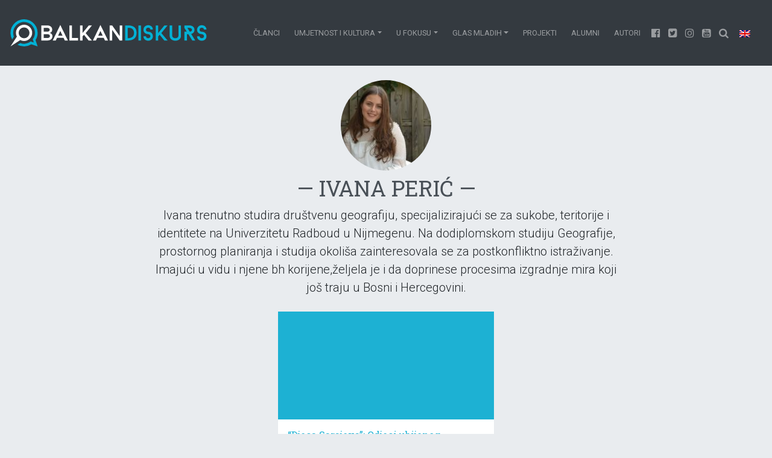

--- FILE ---
content_type: text/html; charset=UTF-8
request_url: https://balkandiskurs.com/profile/ivana-peric-2/
body_size: 20275
content:
<!doctype html>
<html lang="bs-BA">
<head><meta charset="utf-8"><script>if(navigator.userAgent.match(/MSIE|Internet Explorer/i)||navigator.userAgent.match(/Trident\/7\..*?rv:11/i)){var href=document.location.href;if(!href.match(/[?&]nowprocket/)){if(href.indexOf("?")==-1){if(href.indexOf("#")==-1){document.location.href=href+"?nowprocket=1"}else{document.location.href=href.replace("#","?nowprocket=1#")}}else{if(href.indexOf("#")==-1){document.location.href=href+"&nowprocket=1"}else{document.location.href=href.replace("#","&nowprocket=1#")}}}}</script><script>class RocketLazyLoadScripts{constructor(){this.v="1.2.4",this.triggerEvents=["keydown","mousedown","mousemove","touchmove","touchstart","touchend","wheel"],this.userEventHandler=this._triggerListener.bind(this),this.touchStartHandler=this._onTouchStart.bind(this),this.touchMoveHandler=this._onTouchMove.bind(this),this.touchEndHandler=this._onTouchEnd.bind(this),this.clickHandler=this._onClick.bind(this),this.interceptedClicks=[],window.addEventListener("pageshow",t=>{this.persisted=t.persisted}),window.addEventListener("DOMContentLoaded",()=>{this._preconnect3rdParties()}),this.delayedScripts={normal:[],async:[],defer:[]},this.trash=[],this.allJQueries=[]}_addUserInteractionListener(t){if(document.hidden){t._triggerListener();return}this.triggerEvents.forEach(e=>window.addEventListener(e,t.userEventHandler,{passive:!0})),window.addEventListener("touchstart",t.touchStartHandler,{passive:!0}),window.addEventListener("mousedown",t.touchStartHandler),document.addEventListener("visibilitychange",t.userEventHandler)}_removeUserInteractionListener(){this.triggerEvents.forEach(t=>window.removeEventListener(t,this.userEventHandler,{passive:!0})),document.removeEventListener("visibilitychange",this.userEventHandler)}_onTouchStart(t){"HTML"!==t.target.tagName&&(window.addEventListener("touchend",this.touchEndHandler),window.addEventListener("mouseup",this.touchEndHandler),window.addEventListener("touchmove",this.touchMoveHandler,{passive:!0}),window.addEventListener("mousemove",this.touchMoveHandler),t.target.addEventListener("click",this.clickHandler),this._renameDOMAttribute(t.target,"onclick","rocket-onclick"),this._pendingClickStarted())}_onTouchMove(t){window.removeEventListener("touchend",this.touchEndHandler),window.removeEventListener("mouseup",this.touchEndHandler),window.removeEventListener("touchmove",this.touchMoveHandler,{passive:!0}),window.removeEventListener("mousemove",this.touchMoveHandler),t.target.removeEventListener("click",this.clickHandler),this._renameDOMAttribute(t.target,"rocket-onclick","onclick"),this._pendingClickFinished()}_onTouchEnd(){window.removeEventListener("touchend",this.touchEndHandler),window.removeEventListener("mouseup",this.touchEndHandler),window.removeEventListener("touchmove",this.touchMoveHandler,{passive:!0}),window.removeEventListener("mousemove",this.touchMoveHandler)}_onClick(t){t.target.removeEventListener("click",this.clickHandler),this._renameDOMAttribute(t.target,"rocket-onclick","onclick"),this.interceptedClicks.push(t),t.preventDefault(),t.stopPropagation(),t.stopImmediatePropagation(),this._pendingClickFinished()}_replayClicks(){window.removeEventListener("touchstart",this.touchStartHandler,{passive:!0}),window.removeEventListener("mousedown",this.touchStartHandler),this.interceptedClicks.forEach(t=>{t.target.dispatchEvent(new MouseEvent("click",{view:t.view,bubbles:!0,cancelable:!0}))})}_waitForPendingClicks(){return new Promise(t=>{this._isClickPending?this._pendingClickFinished=t:t()})}_pendingClickStarted(){this._isClickPending=!0}_pendingClickFinished(){this._isClickPending=!1}_renameDOMAttribute(t,e,r){t.hasAttribute&&t.hasAttribute(e)&&(event.target.setAttribute(r,event.target.getAttribute(e)),event.target.removeAttribute(e))}_triggerListener(){this._removeUserInteractionListener(this),"loading"===document.readyState?document.addEventListener("DOMContentLoaded",this._loadEverythingNow.bind(this)):this._loadEverythingNow()}_preconnect3rdParties(){let t=[];document.querySelectorAll("script[type=rocketlazyloadscript][data-rocket-src]").forEach(e=>{let r=e.getAttribute("data-rocket-src");if(r&&0!==r.indexOf("data:")){0===r.indexOf("//")&&(r=location.protocol+r);try{let i=new URL(r).origin;i!==location.origin&&t.push({src:i,crossOrigin:e.crossOrigin||"module"===e.getAttribute("data-rocket-type")})}catch(n){}}}),t=[...new Map(t.map(t=>[JSON.stringify(t),t])).values()],this._batchInjectResourceHints(t,"preconnect")}async _loadEverythingNow(){this.lastBreath=Date.now(),this._delayEventListeners(),this._delayJQueryReady(this),this._handleDocumentWrite(),this._registerAllDelayedScripts(),this._preloadAllScripts(),await this._loadScriptsFromList(this.delayedScripts.normal),await this._loadScriptsFromList(this.delayedScripts.defer),await this._loadScriptsFromList(this.delayedScripts.async);try{await this._triggerDOMContentLoaded(),await this._pendingWebpackRequests(this),await this._triggerWindowLoad()}catch(t){console.error(t)}window.dispatchEvent(new Event("rocket-allScriptsLoaded")),this._waitForPendingClicks().then(()=>{this._replayClicks()}),this._emptyTrash()}_registerAllDelayedScripts(){document.querySelectorAll("script[type=rocketlazyloadscript]").forEach(t=>{t.hasAttribute("data-rocket-src")?t.hasAttribute("async")&&!1!==t.async?this.delayedScripts.async.push(t):t.hasAttribute("defer")&&!1!==t.defer||"module"===t.getAttribute("data-rocket-type")?this.delayedScripts.defer.push(t):this.delayedScripts.normal.push(t):this.delayedScripts.normal.push(t)})}async _transformScript(t){if(await this._littleBreath(),!0===t.noModule&&"noModule"in HTMLScriptElement.prototype){t.setAttribute("data-rocket-status","skipped");return}return new Promise(navigator.userAgent.indexOf("Firefox/")>0||""===navigator.vendor?e=>{let r=document.createElement("script");[...t.attributes].forEach(t=>{let e=t.nodeName;"type"!==e&&("data-rocket-type"===e&&(e="type"),"data-rocket-src"===e&&(e="src"),r.setAttribute(e,t.nodeValue))}),t.text&&(r.text=t.text),r.hasAttribute("src")?(r.addEventListener("load",e),r.addEventListener("error",e)):(r.text=t.text,e());try{t.parentNode.replaceChild(r,t)}catch(i){e()}}:e=>{function r(){t.setAttribute("data-rocket-status","failed"),e()}try{let i=t.getAttribute("data-rocket-type"),n=t.getAttribute("data-rocket-src");i?(t.type=i,t.removeAttribute("data-rocket-type")):t.removeAttribute("type"),t.addEventListener("load",function r(){t.setAttribute("data-rocket-status","executed"),e()}),t.addEventListener("error",r),n?(t.removeAttribute("data-rocket-src"),t.src=n):t.src="data:text/javascript;base64,"+window.btoa(unescape(encodeURIComponent(t.text)))}catch(s){r()}})}async _loadScriptsFromList(t){let e=t.shift();return e&&e.isConnected?(await this._transformScript(e),this._loadScriptsFromList(t)):Promise.resolve()}_preloadAllScripts(){this._batchInjectResourceHints([...this.delayedScripts.normal,...this.delayedScripts.defer,...this.delayedScripts.async],"preload")}_batchInjectResourceHints(t,e){var r=document.createDocumentFragment();t.forEach(t=>{let i=t.getAttribute&&t.getAttribute("data-rocket-src")||t.src;if(i){let n=document.createElement("link");n.href=i,n.rel=e,"preconnect"!==e&&(n.as="script"),t.getAttribute&&"module"===t.getAttribute("data-rocket-type")&&(n.crossOrigin=!0),t.crossOrigin&&(n.crossOrigin=t.crossOrigin),t.integrity&&(n.integrity=t.integrity),r.appendChild(n),this.trash.push(n)}}),document.head.appendChild(r)}_delayEventListeners(){let t={};function e(e,r){!function e(r){!t[r]&&(t[r]={originalFunctions:{add:r.addEventListener,remove:r.removeEventListener},eventsToRewrite:[]},r.addEventListener=function(){arguments[0]=i(arguments[0]),t[r].originalFunctions.add.apply(r,arguments)},r.removeEventListener=function(){arguments[0]=i(arguments[0]),t[r].originalFunctions.remove.apply(r,arguments)});function i(e){return t[r].eventsToRewrite.indexOf(e)>=0?"rocket-"+e:e}}(e),t[e].eventsToRewrite.push(r)}function r(t,e){let r=t[e];Object.defineProperty(t,e,{get:()=>r||function(){},set(i){t["rocket"+e]=r=i}})}e(document,"DOMContentLoaded"),e(window,"DOMContentLoaded"),e(window,"load"),e(window,"pageshow"),e(document,"readystatechange"),r(document,"onreadystatechange"),r(window,"onload"),r(window,"onpageshow")}_delayJQueryReady(t){let e;function r(t){return t.split(" ").map(t=>"load"===t||0===t.indexOf("load.")?"rocket-jquery-load":t).join(" ")}function i(i){if(i&&i.fn&&!t.allJQueries.includes(i)){i.fn.ready=i.fn.init.prototype.ready=function(e){return t.domReadyFired?e.bind(document)(i):document.addEventListener("rocket-DOMContentLoaded",()=>e.bind(document)(i)),i([])};let n=i.fn.on;i.fn.on=i.fn.init.prototype.on=function(){return this[0]===window&&("string"==typeof arguments[0]||arguments[0]instanceof String?arguments[0]=r(arguments[0]):"object"==typeof arguments[0]&&Object.keys(arguments[0]).forEach(t=>{let e=arguments[0][t];delete arguments[0][t],arguments[0][r(t)]=e})),n.apply(this,arguments),this},t.allJQueries.push(i)}e=i}i(window.jQuery),Object.defineProperty(window,"jQuery",{get:()=>e,set(t){i(t)}})}async _pendingWebpackRequests(t){let e=document.querySelector("script[data-webpack]");async function r(){return new Promise(t=>{e.addEventListener("load",t),e.addEventListener("error",t)})}e&&(await r(),await t._requestAnimFrame(),await t._pendingWebpackRequests(t))}async _triggerDOMContentLoaded(){this.domReadyFired=!0,await this._littleBreath(),document.dispatchEvent(new Event("rocket-DOMContentLoaded")),await this._littleBreath(),window.dispatchEvent(new Event("rocket-DOMContentLoaded")),await this._littleBreath(),document.dispatchEvent(new Event("rocket-readystatechange")),await this._littleBreath(),document.rocketonreadystatechange&&document.rocketonreadystatechange()}async _triggerWindowLoad(){await this._littleBreath(),window.dispatchEvent(new Event("rocket-load")),await this._littleBreath(),window.rocketonload&&window.rocketonload(),await this._littleBreath(),this.allJQueries.forEach(t=>t(window).trigger("rocket-jquery-load")),await this._littleBreath();let t=new Event("rocket-pageshow");t.persisted=this.persisted,window.dispatchEvent(t),await this._littleBreath(),window.rocketonpageshow&&window.rocketonpageshow({persisted:this.persisted})}_handleDocumentWrite(){let t=new Map;document.write=document.writeln=function(e){let r=document.currentScript;r||console.error("WPRocket unable to document.write this: "+e);let i=document.createRange(),n=r.parentElement,s=t.get(r);void 0===s&&(s=r.nextSibling,t.set(r,s));let a=document.createDocumentFragment();i.setStart(a,0),a.appendChild(i.createContextualFragment(e)),n.insertBefore(a,s)}}async _littleBreath(){Date.now()-this.lastBreath>45&&(await this._requestAnimFrame(),this.lastBreath=Date.now())}async _requestAnimFrame(){return document.hidden?new Promise(t=>setTimeout(t)):new Promise(t=>requestAnimationFrame(t))}_emptyTrash(){this.trash.forEach(t=>t.remove())}static run(){let t=new RocketLazyLoadScripts;t._addUserInteractionListener(t)}}RocketLazyLoadScripts.run();</script>
    
    <meta http-equiv="x-ua-compatible" content="ie=edge">
    <meta name="viewport" content="width=device-width, initial-scale=1, shrink-to-fit=no">
    
    
    <title>Profile: Ivana Perić | Balkan Diskurs</title><link rel="preload" as="style" href="https://fonts.googleapis.com/css?family=Roboto%20Slab%3A400%2C100%2C300%2C700%7CRoboto%3A400%2C100%2C300%2C700&#038;display=swap" /><link rel="stylesheet" href="https://fonts.googleapis.com/css?family=Roboto%20Slab%3A400%2C100%2C300%2C700%7CRoboto%3A400%2C100%2C300%2C700&#038;display=swap" media="print" onload="this.media='all'" /><noscript><link rel="stylesheet" href="https://fonts.googleapis.com/css?family=Roboto%20Slab%3A400%2C100%2C300%2C700%7CRoboto%3A400%2C100%2C300%2C700&#038;display=swap" /></noscript><style id="rocket-critical-css">:root{--wp-admin-theme-color:#007cba;--wp-admin-theme-color-darker-10:#006ba1;--wp-admin-theme-color-darker-20:#005a87}*,:after,:before{-webkit-box-sizing:border-box;box-sizing:border-box}html{-ms-overflow-style:scrollbar;-ms-text-size-adjust:100%;-webkit-text-size-adjust:100%;font-family:sans-serif;line-height:1.15}@-ms-viewport{width:device-width}header,main,nav{display:block}body{background-color:#e9ecef;color:#212529;font-family:Roboto,Helvetica Neue,Arial,sans-serif;font-size:1rem;font-weight:400;line-height:1.5;margin:0;text-align:left}h1,h6{margin-bottom:.5rem;margin-top:0}p{margin-bottom:1rem;margin-top:0}ul{margin-bottom:1rem}ul{margin-top:0}small{font-size:80%}a{-webkit-text-decoration-skip:objects;background-color:transparent;color:#1db1d3;text-decoration:none}img{border-style:none;vertical-align:middle}a,button,input{-ms-touch-action:manipulation;touch-action:manipulation}button,input{font-family:inherit;font-size:inherit;line-height:inherit;margin:0}button,input{overflow:visible}button{text-transform:none}[type=submit],button,html [type=button]{-webkit-appearance:button}[type=button]::-moz-focus-inner,[type=submit]::-moz-focus-inner,button::-moz-focus-inner{border-style:none;padding:0}::-webkit-file-upload-button{-webkit-appearance:button;font:inherit}h1,h6{color:#495057;font-family:Roboto Slab,Georgia,Serif;font-weight:400;line-height:1.2;margin-bottom:.5rem}h1{font-size:2.25rem}h6{font-size:1rem}.lead{font-size:1.25rem;font-weight:300}small{font-size:80%;font-weight:400}.container{margin-left:auto;margin-right:auto;padding-left:10px;padding-right:10px;width:100%}@media (min-width:576px){.container{max-width:540px}}@media (min-width:768px){.container{max-width:720px}}@media (min-width:992px){.container{max-width:960px}}@media (min-width:1200px){.container{max-width:1140px}}.row{display:-webkit-box;display:-ms-flexbox;display:flex;-ms-flex-wrap:wrap;flex-wrap:wrap;margin-left:-10px;margin-right:-10px}.col-md-4{min-height:1px;padding-left:10px;padding-right:10px;position:relative;width:100%}@media (min-width:768px){.col-md-4{-webkit-box-flex:0;-ms-flex:0 0 33.33333%;flex:0 0 33.33333%;max-width:33.33333%}}.form-control{background-clip:padding-box;background-color:#fff;background-image:none;border:1px solid rgba(0,0,0,.15);border-radius:.25rem;color:#495057;display:block;font-size:1rem;line-height:1.25;padding:.5rem .75rem;width:100%}.form-control::-ms-expand{background-color:transparent;border:0}.form-control::-webkit-input-placeholder{color:#868e96;opacity:1}.form-control:-ms-input-placeholder{color:#868e96;opacity:1}.btn{border:1px solid transparent;border-radius:.25rem;display:inline-block;font-size:1rem;font-weight:400;line-height:1.25;padding:.5rem .75rem;text-align:center;vertical-align:middle;white-space:nowrap}.btn-secondary{background-color:#ced4da;border-color:#ced4da;color:#111}.collapse{display:none}.dropdown{position:relative}.dropdown-toggle:after{border-left:.3em solid transparent;border-right:.3em solid transparent;border-top:.3em solid;content:"";display:inline-block;height:0;margin-left:.255em;vertical-align:.255em;width:0}.dropdown-menu{background-clip:padding-box;background-color:#fff;border:1px solid rgba(0,0,0,.15);border-radius:.25rem;color:#212529;display:none;float:left;font-size:1rem;left:0;list-style:none;margin:.125rem 0 0;min-width:10rem;padding:.5rem 0;position:absolute;text-align:left;top:100%;z-index:1000}.dropdown-item{background:none;border:0;clear:both;color:#212529;display:block;font-weight:400;padding:.25rem 1.5rem;text-align:inherit;white-space:nowrap;width:100%}.input-group{display:-webkit-box;display:-ms-flexbox;display:flex;position:relative;width:100%}.input-group .form-control{-webkit-box-flex:1;-ms-flex:1 1 auto;flex:1 1 auto;margin-bottom:0;position:relative;width:1%;z-index:2}.input-group-btn,.input-group .form-control{-webkit-box-align:center;-ms-flex-align:center;align-items:center;display:-webkit-box;display:-ms-flexbox;display:flex}.input-group-btn{vertical-align:middle;white-space:nowrap}.input-group .form-control:not(:last-child){border-bottom-right-radius:0;border-top-right-radius:0}.input-group-btn:not(:first-child)>.btn{border-bottom-left-radius:0;border-top-left-radius:0}.input-group-btn{font-size:0;position:relative;white-space:nowrap}.input-group-btn>.btn{background-clip:padding-box;border:1px solid rgba(0,0,0,.15);position:relative}.input-group-btn:not(:first-child)>.btn{margin-left:-1px;z-index:2}.nav-link{display:block;padding:.5rem 1rem}@media (min-width:992px){.navbar-expand-lg{-ms-flex-wrap:nowrap;flex-wrap:nowrap;-webkit-box-pack:start;-ms-flex-pack:start;justify-content:flex-start}.navbar-expand-lg,.navbar-expand-lg .navbar-nav{-webkit-box-orient:horizontal;-webkit-box-direction:normal;-ms-flex-direction:row;flex-direction:row}.navbar-expand-lg .navbar-nav .dropdown-menu{position:absolute}.navbar-expand-lg .navbar-nav .nav-link{padding-left:.5rem;padding-right:.5rem}.navbar-expand-lg .navbar-collapse{display:-webkit-box!important;display:-ms-flexbox!important;display:flex!important}.navbar-expand-lg .navbar-toggler{display:none}}.card{background-clip:border-box;background-color:#fff;border:1px solid #e9ecef;border-radius:.25rem;display:-webkit-box;display:-ms-flexbox;display:flex;-webkit-box-orient:vertical;-webkit-box-direction:normal;-ms-flex-direction:column;flex-direction:column;min-width:0;position:relative;word-wrap:break-word}.card-body{-webkit-box-flex:1;-ms-flex:1 1 auto;flex:1 1 auto;padding:1rem}.card-title{margin-bottom:.75rem}.bg-dark{background-color:#343a40!important}.rounded-circle{border-radius:50%}.d-none{display:none!important}.d-flex{display:-webkit-box!important;display:-ms-flexbox!important;display:flex!important}@media (min-width:576px){.d-sm-block{display:block!important}.d-sm-flex{display:-webkit-box!important;display:-ms-flexbox!important;display:flex!important}}@media (min-width:768px){.d-md-inline{display:inline!important}}.flex-row{-webkit-box-orient:horizontal!important;-ms-flex-direction:row!important;flex-direction:row!important}.flex-row{-webkit-box-direction:normal!important}.justify-content-center{-webkit-box-pack:center!important;-ms-flex-pack:center!important;justify-content:center!important}.justify-content-around{-ms-flex-pack:distribute!important;justify-content:space-around!important}.align-items-stretch{-webkit-box-align:stretch!important;-ms-flex-align:stretch!important;align-items:stretch!important}@media (min-width:576px){.justify-content-sm-end{-webkit-box-pack:end!important;-ms-flex-pack:end!important;justify-content:flex-end!important}}.w-100{width:100%!important}.mt-2{margin-top:.5rem!important}.mr-2{margin-right:.5rem!important}.mb-2{margin-bottom:.5rem!important}.mb-4{margin-bottom:1.5rem!important}.mx-auto{margin-right:auto!important}.ml-auto,.mx-auto{margin-left:auto!important}@media (min-width:992px){.mt-lg-0{margin-top:0!important}}.text-center{text-align:center!important}.text-uppercase{text-transform:uppercase!important}@font-face{font-family:FontAwesome;font-style:normal;font-weight:400;src:url(/app/themes/balkandiskurs/dist/vendor/fontawesome-webfont_674f50d2.eot);src:url(/app/themes/balkandiskurs/dist/vendor/fontawesome-webfont_674f50d2.eot?#iefix&v=4.7.0) format("embedded-opentype"),url(/app/themes/balkandiskurs/dist/vendor/fontawesome-webfont_af7ae505.woff2) format("woff2"),url(/app/themes/balkandiskurs/dist/vendor/fontawesome-webfont_fee66e71.woff) format("woff"),url(/app/themes/balkandiskurs/dist/vendor/fontawesome-webfont_b06871f2.ttf) format("truetype"),url(/app/themes/balkandiskurs/dist/vendor/fontawesome-webfont_912ec66d.svg#fontawesomeregular) format("svg")}.fa{-moz-osx-font-smoothing:grayscale;-webkit-font-smoothing:antialiased;display:inline-block;font:normal normal normal 14px/1 FontAwesome;font-size:inherit;text-rendering:auto}.fa-2x{font-size:2em}.fa-search:before{content:"\F002"}.fa-twitter-square:before{content:"\F081"}.fa-youtube-square:before{content:"\F166"}.fa-instagram:before{content:"\F16D"}.fa-facebook-official:before{content:"\F230"}.card .ratio,.card .ratio-2x1{background-color:#1db1d3}.card .ratio-2x1 .image,.card .ratio .image{-webkit-transform:scale(1);-o-transform:scale(1);transform:scale(1)}.ratio,.ratio-2x1{display:block;overflow:hidden;position:relative;width:100%}.image{background-position:50%;background-size:cover}.image{display:block;height:100%;position:absolute;width:100%}.ratio-2x1{padding-bottom:75%}@media (min-width:576px){.ratio-2x1{padding-bottom:50%}}.navbar{font-size:.8rem;padding:1rem;position:relative;text-align:center;text-transform:uppercase}.navbar{-webkit-box-align:center;-ms-flex-align:center;align-items:center;display:-webkit-box;display:-ms-flexbox;display:flex;-ms-flex-wrap:wrap;flex-wrap:wrap;-webkit-box-pack:justify;-ms-flex-pack:justify;justify-content:space-between}@media (min-width:576px){.navbar{padding:2rem 1rem}}.navbar-brand{display:inline-block;font-size:1.25rem;line-height:inherit;margin-right:1rem;padding-bottom:0;padding-top:0;white-space:nowrap}.navbar-nav{display:-webkit-box;display:-ms-flexbox;display:flex;-webkit-box-orient:vertical;-webkit-box-direction:normal;-ms-flex-direction:column;flex-direction:column;list-style:none;margin-bottom:0;padding-left:0}.navbar-nav .nav-link{padding-left:0;padding-right:0}.navbar-nav .dropdown-menu{float:none;position:static}.navbar-collapse{-webkit-box-align:center;-ms-flex-align:center;align-items:center;-ms-flex-preferred-size:100%;flex-basis:100%}.navbar-toggler{background:transparent;border:1px solid transparent;border-radius:.25rem;font-size:1.25rem;line-height:1;padding:.25rem .75rem}.navbar-toggler-icon{background:no-repeat 50%;background-size:100% 100%;content:"";display:inline-block;height:1.5em;vertical-align:middle;width:1.5em}@media (min-width:992px){.navbar-expand-lg{-ms-flex-wrap:nowrap;flex-wrap:nowrap;-webkit-box-pack:start;-ms-flex-pack:start;justify-content:flex-start}.navbar-expand-lg,.navbar-expand-lg .navbar-nav{-webkit-box-orient:horizontal;-webkit-box-direction:normal;-ms-flex-direction:row;flex-direction:row}.navbar-expand-lg .navbar-nav .dropdown-menu{position:absolute}.navbar-expand-lg .navbar-nav .nav-link{padding-left:.75rem;padding-right:.75rem}.navbar-expand-lg .navbar-collapse{display:-webkit-box!important;display:-ms-flexbox!important;display:flex!important}.navbar-expand-lg .navbar-toggler{display:none}}.navbar-dark .navbar-brand{color:#fff}.navbar-dark .navbar-nav .nav-link{color:hsla(0,0%,100%,.5)}.navbar-dark .navbar-toggler{border-color:hsla(0,0%,100%,.1);color:hsla(0,0%,100%,.5)}.navbar-dark .navbar-toggler-icon{background-image:url("data:image/svg+xml;charset=utf8,%3Csvg viewBox='0 0 30 30' xmlns='http://www.w3.org/2000/svg'%3E%3Cpath stroke='rgba(255,255,255,0.5)' stroke-width='2' stroke-linecap='round' stroke-miterlimit='10' d='M4 7h22M4 15h22M4 23h22'/%3E%3C/svg%3E")}.dropdown-menu{background-color:#495057;text-align:center}.dropdown-menu .dropdown-item{color:#868e96}.navbar-brand img{height:auto;padding:0;width:65vw}@media (min-width:576px){.navbar-brand img{height:2.8125rem;width:auto}.dropdown-menu{background-color:#fff;font-size:.8rem;line-height:2rem;text-align:left}}#myDiv{opacity:1}</style>
<link rel="alternate" hreflang="bs" href="/profile/ivana-peric-2/" />
<link rel="alternate" hreflang="en" href="/en/profile/ivana-peric/" />
<link rel="alternate" hreflang="x-default" href="/profile/ivana-peric-2/" />

<!-- The SEO Framework by Sybre Waaijer -->
<link rel="canonical" href="https:///profile/ivana-peric-2/" />
<meta name="description" content="Ivana trenutno studira dru&scaron;tvenu geografiju, specijalizirajući se za sukobe, teritorije i identitete na Univerzitetu Radboud u Nijmegenu." />
<meta property="og:type" content="website" />
<meta property="og:locale" content="bs_BA" />
<meta property="og:site_name" content="Balkan Diskurs" />
<meta property="og:title" content="Profile: Ivana Perić | Balkan Diskurs" />
<meta property="og:description" content="Ivana trenutno studira dru&scaron;tvenu geografiju, specijalizirajući se za sukobe, teritorije i identitete na Univerzitetu Radboud u Nijmegenu. Na dodiplomskom studiju Geografije&#8230;" />
<meta property="og:url" content="https:///profile/ivana-peric-2/" />
<meta property="og:image" content="https://balkandiskurs.com/app/uploads/2017/10/cropped-balkan_diskurs_logo_square-2.png" />
<meta property="og:image:width" content="512" />
<meta property="og:image:height" content="512" />
<meta name="twitter:card" content="summary_large_image" />
<meta name="twitter:title" content="Profile: Ivana Perić | Balkan Diskurs" />
<meta name="twitter:description" content="Ivana trenutno studira dru&scaron;tvenu geografiju, specijalizirajući se za sukobe, teritorije i identitete na Univerzitetu Radboud u Nijmegenu. Na dodiplomskom studiju Geografije&#8230;" />
<meta name="twitter:image" content="https://balkandiskurs.com/app/uploads/2017/10/cropped-balkan_diskurs_logo_square-2.png" />
<script type="application/ld+json">{"@context":"https://schema.org","@graph":[{"@type":"WebSite","@id":"https://balkandiskurs.com/#/schema/WebSite","url":"https://balkandiskurs.com/","name":"Balkan Diskurs","description":"Za nezavisne, odgovorne medije i medijsku pismenost na Zapadnom Balkanu","inLanguage":"bs-BA","potentialAction":{"@type":"SearchAction","target":{"@type":"EntryPoint","urlTemplate":"https://balkandiskurs.com/search/{search_term_string}/"},"query-input":"required name=search_term_string"},"publisher":{"@type":"Organization","@id":"https://balkandiskurs.com/#/schema/Organization","name":"Balkan Diskurs","url":"https://balkandiskurs.com/","logo":{"@type":"ImageObject","url":"https://balkandiskurs.com/app/uploads/2017/10/cropped-balkan_diskurs_logo_square-2.png","contentUrl":"https://balkandiskurs.com/app/uploads/2017/10/cropped-balkan_diskurs_logo_square-2.png","width":512,"height":512}}},{"@type":"CollectionPage","@id":"https:///profile/ivana-peric-2/","url":"https:///profile/ivana-peric-2/","name":"Profile: Ivana Perić | Balkan Diskurs","description":"Ivana trenutno studira dru&scaron;tvenu geografiju, specijalizirajući se za sukobe, teritorije i identitete na Univerzitetu Radboud u Nijmegenu.","inLanguage":"bs-BA","isPartOf":{"@id":"https://balkandiskurs.com/#/schema/WebSite"},"breadcrumb":{"@type":"BreadcrumbList","@id":"https://balkandiskurs.com/#/schema/BreadcrumbList","itemListElement":[{"@type":"ListItem","position":1,"item":"https://balkandiskurs.com/","name":"Balkan Diskurs"},{"@type":"ListItem","position":2,"name":"Profile: Ivana Perić"}]}}]}</script>
<!-- / The SEO Framework by Sybre Waaijer | 23.34ms meta | 12.26ms boot -->

<link rel='dns-prefetch' href='//stats.wp.com' />
<link rel='dns-prefetch' href='//v0.wordpress.com' />
<link href='https://fonts.gstatic.com' crossorigin rel='preconnect' />
		<!-- This site uses the Google Analytics by MonsterInsights plugin v8.21.0 - Using Analytics tracking - https://www.monsterinsights.com/ -->
							<script type="rocketlazyloadscript" data-rocket-src="//www.googletagmanager.com/gtag/js?id=G-BJEPRJPQM3"  data-cfasync="false" data-wpfc-render="false" data-rocket-type="text/javascript" async></script>
			<script type="rocketlazyloadscript" data-cfasync="false" data-wpfc-render="false" data-rocket-type="text/javascript">
				var mi_version = '8.21.0';
				var mi_track_user = true;
				var mi_no_track_reason = '';
				
								var disableStrs = [
										'ga-disable-G-BJEPRJPQM3',
									];

				/* Function to detect opted out users */
				function __gtagTrackerIsOptedOut() {
					for (var index = 0; index < disableStrs.length; index++) {
						if (document.cookie.indexOf(disableStrs[index] + '=true') > -1) {
							return true;
						}
					}

					return false;
				}

				/* Disable tracking if the opt-out cookie exists. */
				if (__gtagTrackerIsOptedOut()) {
					for (var index = 0; index < disableStrs.length; index++) {
						window[disableStrs[index]] = true;
					}
				}

				/* Opt-out function */
				function __gtagTrackerOptout() {
					for (var index = 0; index < disableStrs.length; index++) {
						document.cookie = disableStrs[index] + '=true; expires=Thu, 31 Dec 2099 23:59:59 UTC; path=/';
						window[disableStrs[index]] = true;
					}
				}

				if ('undefined' === typeof gaOptout) {
					function gaOptout() {
						__gtagTrackerOptout();
					}
				}
								window.dataLayer = window.dataLayer || [];

				window.MonsterInsightsDualTracker = {
					helpers: {},
					trackers: {},
				};
				if (mi_track_user) {
					function __gtagDataLayer() {
						dataLayer.push(arguments);
					}

					function __gtagTracker(type, name, parameters) {
						if (!parameters) {
							parameters = {};
						}

						if (parameters.send_to) {
							__gtagDataLayer.apply(null, arguments);
							return;
						}

						if (type === 'event') {
														parameters.send_to = monsterinsights_frontend.v4_id;
							var hookName = name;
							if (typeof parameters['event_category'] !== 'undefined') {
								hookName = parameters['event_category'] + ':' + name;
							}

							if (typeof MonsterInsightsDualTracker.trackers[hookName] !== 'undefined') {
								MonsterInsightsDualTracker.trackers[hookName](parameters);
							} else {
								__gtagDataLayer('event', name, parameters);
							}
							
						} else {
							__gtagDataLayer.apply(null, arguments);
						}
					}

					__gtagTracker('js', new Date());
					__gtagTracker('set', {
						'developer_id.dZGIzZG': true,
											});
										__gtagTracker('config', 'G-BJEPRJPQM3', {"forceSSL":"true"} );
															window.gtag = __gtagTracker;										(function () {
						/* https://developers.google.com/analytics/devguides/collection/analyticsjs/ */
						/* ga and __gaTracker compatibility shim. */
						var noopfn = function () {
							return null;
						};
						var newtracker = function () {
							return new Tracker();
						};
						var Tracker = function () {
							return null;
						};
						var p = Tracker.prototype;
						p.get = noopfn;
						p.set = noopfn;
						p.send = function () {
							var args = Array.prototype.slice.call(arguments);
							args.unshift('send');
							__gaTracker.apply(null, args);
						};
						var __gaTracker = function () {
							var len = arguments.length;
							if (len === 0) {
								return;
							}
							var f = arguments[len - 1];
							if (typeof f !== 'object' || f === null || typeof f.hitCallback !== 'function') {
								if ('send' === arguments[0]) {
									var hitConverted, hitObject = false, action;
									if ('event' === arguments[1]) {
										if ('undefined' !== typeof arguments[3]) {
											hitObject = {
												'eventAction': arguments[3],
												'eventCategory': arguments[2],
												'eventLabel': arguments[4],
												'value': arguments[5] ? arguments[5] : 1,
											}
										}
									}
									if ('pageview' === arguments[1]) {
										if ('undefined' !== typeof arguments[2]) {
											hitObject = {
												'eventAction': 'page_view',
												'page_path': arguments[2],
											}
										}
									}
									if (typeof arguments[2] === 'object') {
										hitObject = arguments[2];
									}
									if (typeof arguments[5] === 'object') {
										Object.assign(hitObject, arguments[5]);
									}
									if ('undefined' !== typeof arguments[1].hitType) {
										hitObject = arguments[1];
										if ('pageview' === hitObject.hitType) {
											hitObject.eventAction = 'page_view';
										}
									}
									if (hitObject) {
										action = 'timing' === arguments[1].hitType ? 'timing_complete' : hitObject.eventAction;
										hitConverted = mapArgs(hitObject);
										__gtagTracker('event', action, hitConverted);
									}
								}
								return;
							}

							function mapArgs(args) {
								var arg, hit = {};
								var gaMap = {
									'eventCategory': 'event_category',
									'eventAction': 'event_action',
									'eventLabel': 'event_label',
									'eventValue': 'event_value',
									'nonInteraction': 'non_interaction',
									'timingCategory': 'event_category',
									'timingVar': 'name',
									'timingValue': 'value',
									'timingLabel': 'event_label',
									'page': 'page_path',
									'location': 'page_location',
									'title': 'page_title',
									'referrer' : 'page_referrer',
								};
								for (arg in args) {
																		if (!(!args.hasOwnProperty(arg) || !gaMap.hasOwnProperty(arg))) {
										hit[gaMap[arg]] = args[arg];
									} else {
										hit[arg] = args[arg];
									}
								}
								return hit;
							}

							try {
								f.hitCallback();
							} catch (ex) {
							}
						};
						__gaTracker.create = newtracker;
						__gaTracker.getByName = newtracker;
						__gaTracker.getAll = function () {
							return [];
						};
						__gaTracker.remove = noopfn;
						__gaTracker.loaded = true;
						window['__gaTracker'] = __gaTracker;
					})();
									} else {
										console.log("");
					(function () {
						function __gtagTracker() {
							return null;
						}

						window['__gtagTracker'] = __gtagTracker;
						window['gtag'] = __gtagTracker;
					})();
									}
			</script>
				<!-- / Google Analytics by MonsterInsights -->
		<link rel="preload" href="/wp/wp-includes/css/dist/block-library/style.min.css?ver=6.4.1" data-rocket-async="style" as="style" onload="this.onload=null;this.rel='stylesheet'" onerror="this.removeAttribute('data-rocket-async')" >
<style id='wp-block-library-inline-css' type='text/css'>
.has-text-align-justify{text-align:justify;}
</style>
<link rel="preload" href="/wp/wp-includes/js/mediaelement/mediaelementplayer-legacy.min.css?ver=4.2.17" data-rocket-async="style" as="style" onload="this.onload=null;this.rel='stylesheet'" onerror="this.removeAttribute('data-rocket-async')" >
<link rel="preload" href="/wp/wp-includes/js/mediaelement/wp-mediaelement.min.css?ver=6.4.1" data-rocket-async="style" as="style" onload="this.onload=null;this.rel='stylesheet'" onerror="this.removeAttribute('data-rocket-async')" >
<style id='global-styles-inline-css' type='text/css'>
body{--wp--preset--color--black: #000000;--wp--preset--color--cyan-bluish-gray: #abb8c3;--wp--preset--color--white: #ffffff;--wp--preset--color--pale-pink: #f78da7;--wp--preset--color--vivid-red: #cf2e2e;--wp--preset--color--luminous-vivid-orange: #ff6900;--wp--preset--color--luminous-vivid-amber: #fcb900;--wp--preset--color--light-green-cyan: #7bdcb5;--wp--preset--color--vivid-green-cyan: #00d084;--wp--preset--color--pale-cyan-blue: #8ed1fc;--wp--preset--color--vivid-cyan-blue: #0693e3;--wp--preset--color--vivid-purple: #9b51e0;--wp--preset--gradient--vivid-cyan-blue-to-vivid-purple: linear-gradient(135deg,rgba(6,147,227,1) 0%,rgb(155,81,224) 100%);--wp--preset--gradient--light-green-cyan-to-vivid-green-cyan: linear-gradient(135deg,rgb(122,220,180) 0%,rgb(0,208,130) 100%);--wp--preset--gradient--luminous-vivid-amber-to-luminous-vivid-orange: linear-gradient(135deg,rgba(252,185,0,1) 0%,rgba(255,105,0,1) 100%);--wp--preset--gradient--luminous-vivid-orange-to-vivid-red: linear-gradient(135deg,rgba(255,105,0,1) 0%,rgb(207,46,46) 100%);--wp--preset--gradient--very-light-gray-to-cyan-bluish-gray: linear-gradient(135deg,rgb(238,238,238) 0%,rgb(169,184,195) 100%);--wp--preset--gradient--cool-to-warm-spectrum: linear-gradient(135deg,rgb(74,234,220) 0%,rgb(151,120,209) 20%,rgb(207,42,186) 40%,rgb(238,44,130) 60%,rgb(251,105,98) 80%,rgb(254,248,76) 100%);--wp--preset--gradient--blush-light-purple: linear-gradient(135deg,rgb(255,206,236) 0%,rgb(152,150,240) 100%);--wp--preset--gradient--blush-bordeaux: linear-gradient(135deg,rgb(254,205,165) 0%,rgb(254,45,45) 50%,rgb(107,0,62) 100%);--wp--preset--gradient--luminous-dusk: linear-gradient(135deg,rgb(255,203,112) 0%,rgb(199,81,192) 50%,rgb(65,88,208) 100%);--wp--preset--gradient--pale-ocean: linear-gradient(135deg,rgb(255,245,203) 0%,rgb(182,227,212) 50%,rgb(51,167,181) 100%);--wp--preset--gradient--electric-grass: linear-gradient(135deg,rgb(202,248,128) 0%,rgb(113,206,126) 100%);--wp--preset--gradient--midnight: linear-gradient(135deg,rgb(2,3,129) 0%,rgb(40,116,252) 100%);--wp--preset--font-size--small: 13px;--wp--preset--font-size--medium: 20px;--wp--preset--font-size--large: 36px;--wp--preset--font-size--x-large: 42px;--wp--preset--spacing--20: 0.44rem;--wp--preset--spacing--30: 0.67rem;--wp--preset--spacing--40: 1rem;--wp--preset--spacing--50: 1.5rem;--wp--preset--spacing--60: 2.25rem;--wp--preset--spacing--70: 3.38rem;--wp--preset--spacing--80: 5.06rem;--wp--preset--shadow--natural: 6px 6px 9px rgba(0, 0, 0, 0.2);--wp--preset--shadow--deep: 12px 12px 50px rgba(0, 0, 0, 0.4);--wp--preset--shadow--sharp: 6px 6px 0px rgba(0, 0, 0, 0.2);--wp--preset--shadow--outlined: 6px 6px 0px -3px rgba(255, 255, 255, 1), 6px 6px rgba(0, 0, 0, 1);--wp--preset--shadow--crisp: 6px 6px 0px rgba(0, 0, 0, 1);}body { margin: 0; }.wp-site-blocks > .alignleft { float: left; margin-right: 2em; }.wp-site-blocks > .alignright { float: right; margin-left: 2em; }.wp-site-blocks > .aligncenter { justify-content: center; margin-left: auto; margin-right: auto; }:where(.is-layout-flex){gap: 0.5em;}:where(.is-layout-grid){gap: 0.5em;}body .is-layout-flow > .alignleft{float: left;margin-inline-start: 0;margin-inline-end: 2em;}body .is-layout-flow > .alignright{float: right;margin-inline-start: 2em;margin-inline-end: 0;}body .is-layout-flow > .aligncenter{margin-left: auto !important;margin-right: auto !important;}body .is-layout-constrained > .alignleft{float: left;margin-inline-start: 0;margin-inline-end: 2em;}body .is-layout-constrained > .alignright{float: right;margin-inline-start: 2em;margin-inline-end: 0;}body .is-layout-constrained > .aligncenter{margin-left: auto !important;margin-right: auto !important;}body .is-layout-constrained > :where(:not(.alignleft):not(.alignright):not(.alignfull)){max-width: var(--wp--style--global--content-size);margin-left: auto !important;margin-right: auto !important;}body .is-layout-constrained > .alignwide{max-width: var(--wp--style--global--wide-size);}body .is-layout-flex{display: flex;}body .is-layout-flex{flex-wrap: wrap;align-items: center;}body .is-layout-flex > *{margin: 0;}body .is-layout-grid{display: grid;}body .is-layout-grid > *{margin: 0;}body{padding-top: 0px;padding-right: 0px;padding-bottom: 0px;padding-left: 0px;}a:where(:not(.wp-element-button)){text-decoration: underline;}.wp-element-button, .wp-block-button__link{background-color: #32373c;border-width: 0;color: #fff;font-family: inherit;font-size: inherit;line-height: inherit;padding: calc(0.667em + 2px) calc(1.333em + 2px);text-decoration: none;}.has-black-color{color: var(--wp--preset--color--black) !important;}.has-cyan-bluish-gray-color{color: var(--wp--preset--color--cyan-bluish-gray) !important;}.has-white-color{color: var(--wp--preset--color--white) !important;}.has-pale-pink-color{color: var(--wp--preset--color--pale-pink) !important;}.has-vivid-red-color{color: var(--wp--preset--color--vivid-red) !important;}.has-luminous-vivid-orange-color{color: var(--wp--preset--color--luminous-vivid-orange) !important;}.has-luminous-vivid-amber-color{color: var(--wp--preset--color--luminous-vivid-amber) !important;}.has-light-green-cyan-color{color: var(--wp--preset--color--light-green-cyan) !important;}.has-vivid-green-cyan-color{color: var(--wp--preset--color--vivid-green-cyan) !important;}.has-pale-cyan-blue-color{color: var(--wp--preset--color--pale-cyan-blue) !important;}.has-vivid-cyan-blue-color{color: var(--wp--preset--color--vivid-cyan-blue) !important;}.has-vivid-purple-color{color: var(--wp--preset--color--vivid-purple) !important;}.has-black-background-color{background-color: var(--wp--preset--color--black) !important;}.has-cyan-bluish-gray-background-color{background-color: var(--wp--preset--color--cyan-bluish-gray) !important;}.has-white-background-color{background-color: var(--wp--preset--color--white) !important;}.has-pale-pink-background-color{background-color: var(--wp--preset--color--pale-pink) !important;}.has-vivid-red-background-color{background-color: var(--wp--preset--color--vivid-red) !important;}.has-luminous-vivid-orange-background-color{background-color: var(--wp--preset--color--luminous-vivid-orange) !important;}.has-luminous-vivid-amber-background-color{background-color: var(--wp--preset--color--luminous-vivid-amber) !important;}.has-light-green-cyan-background-color{background-color: var(--wp--preset--color--light-green-cyan) !important;}.has-vivid-green-cyan-background-color{background-color: var(--wp--preset--color--vivid-green-cyan) !important;}.has-pale-cyan-blue-background-color{background-color: var(--wp--preset--color--pale-cyan-blue) !important;}.has-vivid-cyan-blue-background-color{background-color: var(--wp--preset--color--vivid-cyan-blue) !important;}.has-vivid-purple-background-color{background-color: var(--wp--preset--color--vivid-purple) !important;}.has-black-border-color{border-color: var(--wp--preset--color--black) !important;}.has-cyan-bluish-gray-border-color{border-color: var(--wp--preset--color--cyan-bluish-gray) !important;}.has-white-border-color{border-color: var(--wp--preset--color--white) !important;}.has-pale-pink-border-color{border-color: var(--wp--preset--color--pale-pink) !important;}.has-vivid-red-border-color{border-color: var(--wp--preset--color--vivid-red) !important;}.has-luminous-vivid-orange-border-color{border-color: var(--wp--preset--color--luminous-vivid-orange) !important;}.has-luminous-vivid-amber-border-color{border-color: var(--wp--preset--color--luminous-vivid-amber) !important;}.has-light-green-cyan-border-color{border-color: var(--wp--preset--color--light-green-cyan) !important;}.has-vivid-green-cyan-border-color{border-color: var(--wp--preset--color--vivid-green-cyan) !important;}.has-pale-cyan-blue-border-color{border-color: var(--wp--preset--color--pale-cyan-blue) !important;}.has-vivid-cyan-blue-border-color{border-color: var(--wp--preset--color--vivid-cyan-blue) !important;}.has-vivid-purple-border-color{border-color: var(--wp--preset--color--vivid-purple) !important;}.has-vivid-cyan-blue-to-vivid-purple-gradient-background{background: var(--wp--preset--gradient--vivid-cyan-blue-to-vivid-purple) !important;}.has-light-green-cyan-to-vivid-green-cyan-gradient-background{background: var(--wp--preset--gradient--light-green-cyan-to-vivid-green-cyan) !important;}.has-luminous-vivid-amber-to-luminous-vivid-orange-gradient-background{background: var(--wp--preset--gradient--luminous-vivid-amber-to-luminous-vivid-orange) !important;}.has-luminous-vivid-orange-to-vivid-red-gradient-background{background: var(--wp--preset--gradient--luminous-vivid-orange-to-vivid-red) !important;}.has-very-light-gray-to-cyan-bluish-gray-gradient-background{background: var(--wp--preset--gradient--very-light-gray-to-cyan-bluish-gray) !important;}.has-cool-to-warm-spectrum-gradient-background{background: var(--wp--preset--gradient--cool-to-warm-spectrum) !important;}.has-blush-light-purple-gradient-background{background: var(--wp--preset--gradient--blush-light-purple) !important;}.has-blush-bordeaux-gradient-background{background: var(--wp--preset--gradient--blush-bordeaux) !important;}.has-luminous-dusk-gradient-background{background: var(--wp--preset--gradient--luminous-dusk) !important;}.has-pale-ocean-gradient-background{background: var(--wp--preset--gradient--pale-ocean) !important;}.has-electric-grass-gradient-background{background: var(--wp--preset--gradient--electric-grass) !important;}.has-midnight-gradient-background{background: var(--wp--preset--gradient--midnight) !important;}.has-small-font-size{font-size: var(--wp--preset--font-size--small) !important;}.has-medium-font-size{font-size: var(--wp--preset--font-size--medium) !important;}.has-large-font-size{font-size: var(--wp--preset--font-size--large) !important;}.has-x-large-font-size{font-size: var(--wp--preset--font-size--x-large) !important;}
.wp-block-navigation a:where(:not(.wp-element-button)){color: inherit;}
:where(.wp-block-post-template.is-layout-flex){gap: 1.25em;}:where(.wp-block-post-template.is-layout-grid){gap: 1.25em;}
:where(.wp-block-columns.is-layout-flex){gap: 2em;}:where(.wp-block-columns.is-layout-grid){gap: 2em;}
.wp-block-pullquote{font-size: 1.5em;line-height: 1.6;}
</style>
<link data-minify="1" rel="preload" href="https://balkandiskurs.com/app/cache/min/1/app/plugins/contact-form-7/includes/css/styles.css?ver=1748084463" data-rocket-async="style" as="style" onload="this.onload=null;this.rel='stylesheet'" onerror="this.removeAttribute('data-rocket-async')" >
<link data-minify="1" rel="preload" href="https://balkandiskurs.com/app/cache/min/1/app/themes/balkandiskurs/dist/styles/main_59a34cc6.css?ver=1748084464" data-rocket-async="style" as="style" onload="this.onload=null;this.rel='stylesheet'" onerror="this.removeAttribute('data-rocket-async')" >
<link data-minify="1" rel="preload" href="https://balkandiskurs.com/app/cache/min/1/app/plugins/jetpack/css/jetpack.css?ver=1748084464" data-rocket-async="style" as="style" onload="this.onload=null;this.rel='stylesheet'" onerror="this.removeAttribute('data-rocket-async')" >
<script type="rocketlazyloadscript" data-rocket-type="text/javascript" data-rocket-src="/app/plugins/google-analytics-for-wordpress/assets/js/frontend-gtag.min.js?ver=8.21.0" id="monsterinsights-frontend-script-js" defer></script>
<script data-cfasync="false" data-wpfc-render="false" type="text/javascript" id='monsterinsights-frontend-script-js-extra'>/* <![CDATA[ */
var monsterinsights_frontend = {"js_events_tracking":"true","download_extensions":"doc,pdf,ppt,zip,xls,docx,pptx,xlsx","inbound_paths":"[]","home_url":"https:\/\/balkandiskurs.com","hash_tracking":"false","v4_id":"G-BJEPRJPQM3"};/* ]]> */
</script>
<script type="rocketlazyloadscript" data-rocket-type="text/javascript" data-rocket-src="/wp/wp-includes/js/jquery/jquery.min.js?ver=3.7.1" id="jquery-core-js" defer></script>
<script type="rocketlazyloadscript" data-rocket-type="text/javascript" data-rocket-src="/wp/wp-includes/js/jquery/jquery-migrate.min.js?ver=3.4.1" id="jquery-migrate-js" defer></script>
<meta name="generator" content="WPML ver:4.6.8 stt:6,1;" />
	<style>img#wpstats{display:none}</style>
		<link rel="icon" href="/app/uploads/2017/10/cropped-balkan_diskurs_logo_square-2-32x32.png" sizes="32x32" />
<link rel="icon" href="/app/uploads/2017/10/cropped-balkan_diskurs_logo_square-2-192x192.png" sizes="192x192" />
<link rel="apple-touch-icon" href="/app/uploads/2017/10/cropped-balkan_diskurs_logo_square-2-180x180.png" />
<meta name="msapplication-TileImage" content="/app/uploads/2017/10/cropped-balkan_diskurs_logo_square-2-270x270.png" />
<script type="rocketlazyloadscript">
/*! loadCSS rel=preload polyfill. [c]2017 Filament Group, Inc. MIT License */
(function(w){"use strict";if(!w.loadCSS){w.loadCSS=function(){}}
var rp=loadCSS.relpreload={};rp.support=(function(){var ret;try{ret=w.document.createElement("link").relList.supports("preload")}catch(e){ret=!1}
return function(){return ret}})();rp.bindMediaToggle=function(link){var finalMedia=link.media||"all";function enableStylesheet(){link.media=finalMedia}
if(link.addEventListener){link.addEventListener("load",enableStylesheet)}else if(link.attachEvent){link.attachEvent("onload",enableStylesheet)}
setTimeout(function(){link.rel="stylesheet";link.media="only x"});setTimeout(enableStylesheet,3000)};rp.poly=function(){if(rp.support()){return}
var links=w.document.getElementsByTagName("link");for(var i=0;i<links.length;i++){var link=links[i];if(link.rel==="preload"&&link.getAttribute("as")==="style"&&!link.getAttribute("data-loadcss")){link.setAttribute("data-loadcss",!0);rp.bindMediaToggle(link)}}};if(!rp.support()){rp.poly();var run=w.setInterval(rp.poly,500);if(w.addEventListener){w.addEventListener("load",function(){rp.poly();w.clearInterval(run)})}else if(w.attachEvent){w.attachEvent("onload",function(){rp.poly();w.clearInterval(run)})}}
if(typeof exports!=="undefined"){exports.loadCSS=loadCSS}
else{w.loadCSS=loadCSS}}(typeof global!=="undefined"?global:this))
</script></head>
<body class="archive tax-profile term-ivana-peric-2 term-3013 app-data index-data archive-data taxonomy-data taxonomy-profile-data taxonomy-profile-ivana-peric-2-data">
<div id="xloader"></div>
<div class="overflow" id="myDiv" class="animate-on-load">
    <style>
    li.menu-item.menu-item-type-post_type.menu-item-object-page.menu-item-4246.nav-item a,
    li.menu-item.menu-item-type-post_type.menu-item-object-page.menu-item-4247.nav-item a {
    background-color: #1db1d3;
    color: #fff;
    -webkit-border-radius: 3px;
    -moz-border-radius: 3px;
    border-radius: 3px;
}
    .grecaptcha-badge { visibility: hidden; }
</style>
<header class="banner mb-4">
    <nav class="navbar navbar-expand-lg navbar-dark bg-dark">
        <a class="navbar-brand" href="https://balkandiskurs.com/">
            <img width="1100" height="150" src="https://balkandiskurs.com/app/themes/balkandiskurs/dist/images/balkan_diskurs_logo_8903f91e.svg" alt="">
        </a>
        <button class="navbar-toggler" type="button" data-toggle="collapse" data-target="#navbarNav" aria-controls="navbarNav" aria-expanded="false" aria-label="Toggle navigation">
            <span class="navbar-toggler-icon"></span>
        </button>
        <div id="navbarNav" class="collapse navbar-collapse d-flex-sm justify-content-sm-end mr-2">
                            <ul id="menu-kategorije" class="navbar-nav ml-auto mt-2 mt-lg-0"><li id="menu-item-2661" class="menu-item menu-item-type-taxonomy menu-item-object-category menu-item-2661 nav-item"><a href="/category/clanci/" class="nav-link">Članci</a><li id="menu-item-7170" class="menu-item menu-item-type-taxonomy menu-item-object-category menu-item-has-children menu-item-7170 nav-item dropdown"><a href="/category/umjetnost/" class="nav-link dropdown-toggle" data-toggle="dropdown">Umjetnost i kultura</a>
<div class="dropdown-menu">
<a href="/category/umjetnost/umjetnost-fotografija/" class="dropdown-item">Fotografija</a><a href="/category/umjetnost/umjetnost-film/" class="dropdown-item">Film</a><a href="/category/umjetnost/umjetnost-muzika/" class="dropdown-item">Muzika</a><a href="/category/umjetnost/umjetnost-sportovi/" class="dropdown-item">Sportovi</a><a href="/category/umjetnost/umjetnost-drugo/" class="dropdown-item">Drugo</a></div>
<li id="menu-item-7165" class="menu-item menu-item-type-taxonomy menu-item-object-category menu-item-has-children menu-item-7165 nav-item dropdown"><a href="/category/u-fokusu/" class="nav-link dropdown-toggle" data-toggle="dropdown">U Fokusu</a>
<div class="dropdown-menu">
<a href="/category/u-fokusu/u-fokusu-graditelji-mira/" class="dropdown-item">Graditelji mira</a><a href="/category/u-fokusu/u-fokusu-obicni-heroji/" class="dropdown-item">Obični Heroji</a><a href="/category/u-fokusu/u-fokusu-dogadjaji/" class="dropdown-item">Događaji</a><a href="/category/u-fokusu/u-fokusu-istrazivanja/" class="dropdown-item">Istraživanja</a></div>
<li id="menu-item-2813" class="menu-item menu-item-type-taxonomy menu-item-object-category menu-item-has-children menu-item-2813 nav-item dropdown"><a href="/category/glas-mladih/" class="nav-link dropdown-toggle" data-toggle="dropdown">Glas mladih</a>
<div class="dropdown-menu">
<a href="/category/glas-mladih/glas-mladih-tekstovi/" class="dropdown-item">Tekstovi</a><a href="/category/glas-mladih/glas-mladih-takmicenje-srdan-aleksic/" class="dropdown-item">Takmičenje Srđan Aleksić</a><a href="/category/glas-mladih/glas-mladih-eseji/" class="dropdown-item">Eseji i mišljenja</a></div>
<li id="menu-item-5858" class="menu-item menu-item-type-post_type menu-item-object-page menu-item-5858 nav-item"><a href="https://balkandiskurs.com/projekti/" class="nav-link">Projekti</a><li id="menu-item-9180" class="menu-item menu-item-type-post_type menu-item-object-page menu-item-9180 nav-item"><a href="https://balkandiskurs.com/alumni/" class="nav-link">Alumni</a><li id="menu-item-8973" class="menu-item menu-item-type-post_type menu-item-object-page menu-item-8973 nav-item"><a href="https://balkandiskurs.com/autori/" class="nav-link">Autori</a></ul>
                        <ul class="navbar-nav header-social d-sm-flex flex-row justify-content-around">
                <li class="menu-item"><a class="nav-link" style="padding-left:.5em;padding-right:.5em" title="Facebook" href="https://www.facebook.com/Balkandiskurs"><i class="fa fa-lg fa-facebook-official" aria-hidden="true"></i></a></li>
                <li class="menu-item"><a class="nav-link" style="padding-left:.5em;padding-right:.5em" title="Twitter" href="https://twitter.com/balkandiskurs"><i class="fa fa-lg fa-twitter-square" aria-hidden="true"></i></a></li>
                <li class="menu-item"><a class="nav-link" style="padding-left:.5em;padding-right:.5em" title="Youtube" href="https://www.instagram.com/balkandiskurs/"><i class="fa fa-lg fa-instagram" aria-hidden="true"></i></a></li>
                <li class="menu-item"><a class="nav-link" style="padding-left:.5em;padding-right:.5em" title="Youtube" href="https://www.youtube.com/channel/UCtc6ad7To-pf1Lcee9jYmqg"><i class="fa fa-lg fa-youtube-square" aria-hidden="true"></i></a></li>
                <li class="menu-item"><a class="nav-link" style="padding-left:.5em;padding-right:.5em" title="Search" data-toggle="collapse" href="#search-collapse" aria-expanded="false" aria-controls="search-collapse"><i class="fa fa-lg fa-search" aria-hidden="true"></i></a></li>
                                <li class="menu-item custom-switcher"><a class="nav-link" href="/en/profile/ivana-peric/"><img src="https://balkandiskurs.com/app/plugins/sitepress-multilingual-cms/res/flags/en.png" height="12" alt="en" width="18" /></a></li>
            </ul>
        </div>
    </nav>
    <div class="collapse" id="search-collapse">
        <div class="card card-body">
            <form role="search" method="get" action="https://balkandiskurs.com/">
    <div class="input-group">
        <input id="search-box" type="text" class="form-control" placeholder="" aria-label="" value="" name="s" title="Pretraga:">
        <span class="input-group-btn"><button class="btn btn-secondary" type="submit">Pretraga</button></span>
    </div>
</form>
        </div>
    </div>
</header>
      <div class="wrap container" role="document">
      <div class="content">
        <main class="main">
          
  <div class="page-header mb-4 text-center">
        <img width="150" height="150"
      src="/app/uploads/2024/05/peric-internphotojpg-150x150.jpeg"
      title="Ivana Perić"
      alt="Ivana Perić"
      class="rounded-circle mx-auto mb-2"
      style="height: 150px; width:150px"
    >
        <h1 class="text-uppercase">
      <span class="d-none d-md-inline">— </span>Ivana Perić<span class="d-none d-md-inline"> —</span>
    </h1>
    <div class="lead" style="max-width: 768px; margin: 0 auto"><p>Ivana trenutno studira društvenu geografiju, specijalizirajući se za sukobe, teritorije i identitete na Univerzitetu Radboud u Nijmegenu. Na dodiplomskom studiju Geografije, prostornog planiranja i studija okoliša zainteresovala se za postkonfliktno istraživanje. Imajući u vidu i njene bh korijene,željela je i da doprinese procesima izgradnje mira koji još traju u Bosni i Hercegovini.</p>
</div>
  </div>
    <div class="row justify-content-center">
         <div class="col-md-4 mb-4 d-flex align-items-stretch">
      <div class="card w-100">
    <a href="https://balkandiskurs.com/2024/05/07/djeca-sarajeva-odjeci-ubijenog-djetinjstva/">
        <div class="ratio ratio-2x1">
            <div class="image lazy" data-src="/app/uploads/2024/05/cover-photo-960x643.jpg"></div>
        </div>
    </a>
    <div class="card-body">
        <h6 class="card-title">
            <a href="https://balkandiskurs.com/2024/05/07/djeca-sarajeva-odjeci-ubijenog-djetinjstva/">“Djeca Sarajeva”: Odjeci ubijenog djetinjstva</a>
        </h6>
            <small class="d-none d-sm-block">Teško je razumjeti ubistvo djeteta. Namjerno i nemilosrdno ciljanje djece tokom opsade Sarajeva tragično ilustrira kontrast između dječje nevinosti i brutalnosti rata. Da bi se obilježio početak okupacije Sarajeva, dokumentarni film “Djeca Sarajeva” premijerno je prikazan 4. aprila u Gradskoj vijećnici Sarajevo. </small>
    </div>
    <div class="card-footer clearfix">
        <time class="updated small float-left" datetime="2024-05-07T13:07:50+00:00"><i class="fa fa-calendar" aria-hidden="true"></i> 7. maja, 2024.</time>

<p class="byline author vcard small m-0 float-right">
        <i class="fa fa-user-circle-o" aria-hidden="true"></i>  <a href="/profile/ivana-peric-2/" rel="tag">Ivana Perić</a> | <a href="/profile/julien-laumann-2/" rel="tag">Julien Laumann</a> | <a href="/profile/lucia-duran-2/" rel="tag">Lucía Duran</a> | <a href="/profile/sydney-gdanski-2/" rel="tag">Sydney Gdański</a>
    </p>
    </div>
</div>
    </div>
      </div>
  <div class="row">
    <div class="col-md-12 text-center">
            
    </div>
  </div>
        </main>
              </div>
    </div>
      <footer class="content-info bg-dark mt-4">
    <div class="container">
        <div class="row">
            <div class="col-md-6 p-4">
                <h2 class="text-center mb-4">Izbor urednika</h2>
                <ul class="list-unstyled">
                                         <li class="mb-3 d-flex footer-post">
    <div class="w-25 pr-3">
        <a href="https://balkandiskurs.com/2026/01/26/volonterka-godine-ivana-sevarika-1-510-sati-provela-na-usluzi-drugima/">
            <div class="ratio-full-height lazy photo" data-src="/app/uploads/2026/01/cover-photo-1-1-e1769443668296-512x512.jpg"></div>
        </a>
    </div>
    <div class="w-75 pt-2 pr-2">
        <h5 class="mt-0"><a href="https://balkandiskurs.com/2026/01/26/volonterka-godine-ivana-sevarika-1-510-sati-provela-na-usluzi-drugima/">Volonterka godine &#8211; Ivana Ševarika 1.510 sati provela na usluzi drugima</a></h5>
    </div>
</li>
                                         <li class="mb-3 d-flex footer-post">
    <div class="w-25 pr-3">
        <a href="https://balkandiskurs.com/2026/01/22/zvuk-cekica-i-vizuelni-identitet-starog-grada-mostara/">
            <div class="ratio-full-height lazy photo" data-src="/app/uploads/2026/01/cover-photo-3-512x512.jpg"></div>
        </a>
    </div>
    <div class="w-75 pt-2 pr-2">
        <h5 class="mt-0"><a href="https://balkandiskurs.com/2026/01/22/zvuk-cekica-i-vizuelni-identitet-starog-grada-mostara/">Zvuk čekića i vizuelni identitet Starog grada Mostara</a></h5>
    </div>
</li>
                                         <li class="mb-3 d-flex footer-post">
    <div class="w-25 pr-3">
        <a href="https://balkandiskurs.com/2026/01/19/afterschool-program-mala-riznica-velikih-promjena/">
            <div class="ratio-full-height lazy photo" data-src="/app/uploads/2026/01/cover-photo-1-512x512.jpg"></div>
        </a>
    </div>
    <div class="w-75 pt-2 pr-2">
        <h5 class="mt-0"><a href="https://balkandiskurs.com/2026/01/19/afterschool-program-mala-riznica-velikih-promjena/">AfterSchool program &#8211; mala riznica velikih promjena</a></h5>
    </div>
</li>
                                    </ul>
            </div>
            <div class="col-md-6 p-4">
                <h2 class="text-center mb-4">Popularni članci</h2>
                <ul class="list-unstyled">
                                         <li class="mb-3 d-flex footer-post">
    <div class="w-25 pr-3">
        <a href="https://balkandiskurs.com/2021/01/27/danijela-i-miralem/">
            <div class="ratio-full-height lazy photo" data-src="/app/uploads/2021/01/intro-512x512.jpg"></div>
        </a>
    </div>
    <div class="w-75 pt-2 pr-2">
        <h5 class="mt-0"><a href="https://balkandiskurs.com/2021/01/27/danijela-i-miralem/">Ljubav je uvijek ispravna vrijednost za koju se treba boriti</a></h5>
    </div>
</li>
                                         <li class="mb-3 d-flex footer-post">
    <div class="w-25 pr-3">
        <a href="https://balkandiskurs.com/2021/01/11/olga-i-zijad/">
            <div class="ratio-full-height lazy photo" data-src="/app/uploads/2021/01/1-512x512.jpg"></div>
        </a>
    </div>
    <div class="w-75 pt-2 pr-2">
        <h5 class="mt-0"><a href="https://balkandiskurs.com/2021/01/11/olga-i-zijad/">Nije bitno ime, bitni su ljubav i poštovanje</a></h5>
    </div>
</li>
                                         <li class="mb-3 d-flex footer-post">
    <div class="w-25 pr-3">
        <a href="https://balkandiskurs.com/2021/11/25/rodno-zasnovano-nasilje-kao-drustveni-problem/">
            <div class="ratio-full-height lazy photo" data-src="/app/uploads/2021/11/tim-mossholder-ucurohsjfra-unsplash-512x512.jpg"></div>
        </a>
    </div>
    <div class="w-75 pt-2 pr-2">
        <h5 class="mt-0"><a href="https://balkandiskurs.com/2021/11/25/rodno-zasnovano-nasilje-kao-drustveni-problem/">Rodno zasnovano nasilje kao društveni problem</a></h5>
    </div>
</li>
                                         <li class="mb-3 d-flex footer-post">
    <div class="w-25 pr-3">
        <a href="https://balkandiskurs.com/2022/04/29/namjestaj-koji-mirise-na-merak/">
            <div class="ratio-full-height lazy photo" data-src="/app/uploads/2022/04/naslovnaa-512x512.jpg"></div>
        </a>
    </div>
    <div class="w-75 pt-2 pr-2">
        <h5 class="mt-0"><a href="https://balkandiskurs.com/2022/04/29/namjestaj-koji-mirise-na-merak/">Rukotvorine porodice Hambašić: Namještaj koji miriše na merak</a></h5>
    </div>
</li>
                                    </ul>
            </div>
        </div>
    </div>


    <div class="footer-donors text-center text-dark pt-4 small text-uppercase text-muted">Sponzori</div>
    <div class="footer-donors d-flex justify-content-center flex-wrap py-4">
        <a class="donor" target="_blank" href="http://www.coe.int/"><img class="lazy" data-src="https://balkandiskurs.com/app/themes/balkandiskurs/dist/images/coe_logo_e69c4e0a.png"alt=""></a>
        <a class="donor" target="_blank" href="http://www.ned.org/"><img class="lazy" data-src="https://balkandiskurs.com/app/themes/balkandiskurs/dist/images/ned_logo_0f55a334.png"alt=""></a>
        <a class="donor" target="_blank" href="https://rising.globalvoices.org/"><img class="lazy" data-src="https://balkandiskurs.com/app/themes/balkandiskurs/dist/images/rising_voices_logo_c35fa775.png"alt=""></a>
        <a class="donor" target="_blank" href="https://www.mediaobservatory.net"><img class="lazy" data-src="https://balkandiskurs.com/app/themes/balkandiskurs/dist/images/seemo_logo_c326774d.png"alt=""></a>
        <a class="donor" target="_blank" href="https://www.rbf.org/"><img class="lazy" data-src="https://balkandiskurs.com/app/themes/balkandiskurs/dist/images/rockefeller_brothers_fund_logo_4e295436.png"alt=""></a>
        <a class="donor" target="_blank" href="https://www.bmwgroup.com"><img class="lazy" data-src="https://balkandiskurs.com/app/themes/balkandiskurs/dist/images/bmw_group_logo_b833b9c5.png"alt=""></a>
        <a class="donor" target="_blank" href="https://www.unaoc.org/"><img class="lazy" data-src="https://balkandiskurs.com/app/themes/balkandiskurs/dist/images/unaoc_logo_8bea864a.png"alt=""></a>
    </div>
    <div class="footer-sponsors text-center text-dark pt-3 small text-uppercase text-muted">Partneri</div>
    <div class="footer-sponsors d-flex justify-content-center flex-wrap py-4">
        <a class="sponsor" target="_blank" href="http://www.cij.hu/hu/"><img class="lazy" data-src="https://balkandiskurs.com/app/themes/balkandiskurs/dist/images/center_for_independent_journalism_logo_3cab09d7.png" alt=""></a>
        <a class="sponsor" target="_blank" href="http://www.kucaljudskihprava.hr/"><img class="lazy" data-src="https://balkandiskurs.com/app/themes/balkandiskurs/dist/images/human_rights_house_logo_9f8429e9.png" alt=""></a>
        <a class="sponsor" target="_blank" href="http://www.znm.org.mk"><img class="lazy" data-src="https://balkandiskurs.com/app/themes/balkandiskurs/dist/images/udruzenje_novinara_makedonije_logo_c0894b90.png" alt=""></a>
        <a class="sponsor" target="_blank" href="http://www.ndnv.org/"><img class="lazy" data-src="https://balkandiskurs.com/app/themes/balkandiskurs/dist/images/ndn_vojvodine_logo_57d38c5b.png" alt=""></a>
        <a class="sponsor" target="_blank" href="https://www.indexoncensorship.org/"><img class="lazy" data-src="https://balkandiskurs.com/app/themes/balkandiskurs/dist/images/index_on_censorship_logo_e27ad239.png" alt=""></a>
        <a class="sponsor" target="_blank" href="http://www.insightonconflict.org/"><img class="lazy" data-src="https://balkandiskurs.com/app/themes/balkandiskurs/dist/images/insight_on_conflict_logo_521bf66c.png" alt=""></a>
        <a class="sponsor" target="_blank" href="http://www.warscapes.com/"><img class="lazy" data-src="https://balkandiskurs.com/app/themes/balkandiskurs/dist/images/warscapes_logo_9bb6d140.png" alt=""></a>
        <a class="sponsor" target="_blank" href="http://www.warmfoundation.org/"><img class="lazy" data-src="https://balkandiskurs.com/app/themes/balkandiskurs/dist/images/warm_logo_6606b198.png" alt=""></a>
        <a class="sponsor" target="_blank" href="http://bosnapost.com/"><img class="lazy" data-src="https://balkandiskurs.com/app/themes/balkandiskurs/dist/images/b_logo_0e34ddaf.png" alt=""></a>
        <a class="sponsor" target="_blank" href="http://birn.eu.com/"><img class="lazy" data-src="https://balkandiskurs.com/app/themes/balkandiskurs/dist/images/birn_logo_64017f1d.png" alt=""></a>
    </div>

    <div class="text-center footer-bottom p-5 d-flex justify-content-center flex-column">

    <div class="col-md-4 align-self-center mb-4">
        <h5>Prijavite se na našu mailing listu</h5>
        <!-- Begin MailChimp Signup Form -->
<form action="//p-crc.us7.list-manage.com/subscribe/post?u=15835befbad0411fe545d388a&amp;id=20e8083357" method="post" id="mc-embedded-subscribe-form" name="mc-embedded-subscribe-form" target="_blank">
    <div class="input-group">
        <input type="email" value="" placeholder="Vaša email adresa" name="EMAIL" id="mce-EMAIL" required="required" class="form-control">
        <span class="input-group-btn">
            <button class="btn btn-primary" type="submit">Prijava</button>
        </span>
    </div>

    <div style="position: absolute; left: -5000px;" aria-hidden="true"><input type="text" name="b_97f1bc02efa56031b67a2b00f_fc7b4ce646" tabindex="-1" value=""></div>
</form>
<!--End mc_embed_signup-->
    </div>

                    <ul id="menu-mainnavbs" class="d-flex justify-content-center list-unstyled flex-column flex-sm-row"><li id="menu-item-3042" class="menu-item menu-item-type-post_type menu-item-object-page menu-item-3042 nav-item"><a href="https://balkandiskurs.com/o-nama/sta-je-balkan-diskurs/" class="nav-link">Šta je Balkan diskurs?</a><li id="menu-item-3040" class="menu-item menu-item-type-post_type menu-item-object-page menu-item-3040 nav-item"><a href="https://balkandiskurs.com/o-nama/nas-tim/" class="nav-link">Naš tim</a><li id="menu-item-3043" class="menu-item menu-item-type-post_type menu-item-object-page menu-item-3043 nav-item"><a href="https://balkandiskurs.com/ukljuci-se/" class="nav-link">Uključi se</a><li id="menu-item-3041" class="menu-item menu-item-type-post_type menu-item-object-page menu-item-3041 nav-item"><a href="https://balkandiskurs.com/o-nama/sponzori-i-partneri/" class="nav-link">Sponzori i partneri</a><li id="menu-item-3044" class="menu-item menu-item-type-post_type menu-item-object-page menu-item-3044 nav-item"><a href="https://balkandiskurs.com/kontakt/" class="nav-link">Kontakt</a><li id="menu-item-3059" class="menu-item menu-item-type-post_type menu-item-object-page menu-item-3059 nav-item"><a href="https://balkandiskurs.com/autori/" class="nav-link">Autori</a></ul>
                <p><small>Mišljenja izražena na balkandiskurs.com su mišljenja autora i ne predstavljaju nužno mišljenja Centra za postkonfliktna istraživanja i Balkan Diskursa.</small></p>
        <p>© BalkanDiskurs.com 2023<br>
            <small>This site is licensed as <a href="https://creativecommons.org/licenses/by/3.0" title="Creative Commons Attribution 3.0 (Creative Commons)">Creative Commons Attribution 3.0</a>. Please read our <a href="attribution-policy">attribution policy</a> to learn about freely redistributing our work <span class="footer-license-badge"><a rel="license" href="https://creativecommons.org/licenses/by/3.0" title="Creative Commons Attribution 3.0"> <img width="24" height="12" class="license-badge" src="/app/uploads/2015/11/cc-by-icons-12.png" alt="Creative Commons License">&nbsp;<span class="license-slogan">Some Rights Reserved</span></a></span></small>
        </p>
        <script type="rocketlazyloadscript" data-rocket-type="text/javascript" id="ngos-ed-on-file-widget-script-17336c1f-917d-492b-bc53-225c95e103da">
            (function() {
                function async_load()
                { var s = document.createElement('script'); s.type = 'text/javascript'; s.async = true; var theUrl = 'https://www.ngosource.org/sites/default/files/ngos_ed_on_file_widget.js'; s.src = theUrl + ( theUrl.indexOf("?") >= 0 ? "&" : "?") + 'ref=' + encodeURIComponent(window.location.href); var embedder = document.getElementById('ngos-ed-on-file-widget-script-17336c1f-917d-492b-bc53-225c95e103da'); embedder.parentNode.insertBefore(s, embedder); }
                if (window.attachEvent)
                    window.attachEvent('onload', async_load);
                else
                    window.addEventListener('load', async_load, false);
            })();
        </script>
    </div>
</footer>
  <script type="rocketlazyloadscript" data-minify="1" data-rocket-type="text/javascript" data-rocket-src="https://balkandiskurs.com/app/cache/min/1/app/plugins/contact-form-7/includes/swv/js/index.js?ver=1748084464" id="swv-js" defer></script>
<script type="text/javascript" id="contact-form-7-js-extra">
/* <![CDATA[ */
var wpcf7 = {"api":{"root":"https:\/\/balkandiskurs.com\/wp-json\/","namespace":"contact-form-7\/v1"},"cached":"1"};
/* ]]> */
</script>
<script type="rocketlazyloadscript" data-minify="1" data-rocket-type="text/javascript" data-rocket-src="https://balkandiskurs.com/app/cache/min/1/app/plugins/contact-form-7/includes/js/index.js?ver=1748084464" id="contact-form-7-js" defer></script>
<script type="rocketlazyloadscript" data-rocket-type="text/javascript" id="rocket-browser-checker-js-after">
/* <![CDATA[ */
"use strict";var _createClass=function(){function defineProperties(target,props){for(var i=0;i<props.length;i++){var descriptor=props[i];descriptor.enumerable=descriptor.enumerable||!1,descriptor.configurable=!0,"value"in descriptor&&(descriptor.writable=!0),Object.defineProperty(target,descriptor.key,descriptor)}}return function(Constructor,protoProps,staticProps){return protoProps&&defineProperties(Constructor.prototype,protoProps),staticProps&&defineProperties(Constructor,staticProps),Constructor}}();function _classCallCheck(instance,Constructor){if(!(instance instanceof Constructor))throw new TypeError("Cannot call a class as a function")}var RocketBrowserCompatibilityChecker=function(){function RocketBrowserCompatibilityChecker(options){_classCallCheck(this,RocketBrowserCompatibilityChecker),this.passiveSupported=!1,this._checkPassiveOption(this),this.options=!!this.passiveSupported&&options}return _createClass(RocketBrowserCompatibilityChecker,[{key:"_checkPassiveOption",value:function(self){try{var options={get passive(){return!(self.passiveSupported=!0)}};window.addEventListener("test",null,options),window.removeEventListener("test",null,options)}catch(err){self.passiveSupported=!1}}},{key:"initRequestIdleCallback",value:function(){!1 in window&&(window.requestIdleCallback=function(cb){var start=Date.now();return setTimeout(function(){cb({didTimeout:!1,timeRemaining:function(){return Math.max(0,50-(Date.now()-start))}})},1)}),!1 in window&&(window.cancelIdleCallback=function(id){return clearTimeout(id)})}},{key:"isDataSaverModeOn",value:function(){return"connection"in navigator&&!0===navigator.connection.saveData}},{key:"supportsLinkPrefetch",value:function(){var elem=document.createElement("link");return elem.relList&&elem.relList.supports&&elem.relList.supports("prefetch")&&window.IntersectionObserver&&"isIntersecting"in IntersectionObserverEntry.prototype}},{key:"isSlowConnection",value:function(){return"connection"in navigator&&"effectiveType"in navigator.connection&&("2g"===navigator.connection.effectiveType||"slow-2g"===navigator.connection.effectiveType)}}]),RocketBrowserCompatibilityChecker}();
/* ]]> */
</script>
<script type="text/javascript" id="rocket-preload-links-js-extra">
/* <![CDATA[ */
var RocketPreloadLinksConfig = {"excludeUris":"\/(?:.+\/)?feed(?:\/(?:.+\/?)?)?$|\/(?:.+\/)?embed\/|\/(index.php\/)?(.*)wp-json(\/.*|$)|\/refer\/|\/go\/|\/recommend\/|\/recommends\/","usesTrailingSlash":"1","imageExt":"jpg|jpeg|gif|png|tiff|bmp|webp|avif|pdf|doc|docx|xls|xlsx|php","fileExt":"jpg|jpeg|gif|png|tiff|bmp|webp|avif|pdf|doc|docx|xls|xlsx|php|html|htm","siteUrl":"https:\/\/balkandiskurs.com","onHoverDelay":"100","rateThrottle":"3"};
/* ]]> */
</script>
<script type="rocketlazyloadscript" data-rocket-type="text/javascript" id="rocket-preload-links-js-after">
/* <![CDATA[ */
(function() {
"use strict";var r="function"==typeof Symbol&&"symbol"==typeof Symbol.iterator?function(e){return typeof e}:function(e){return e&&"function"==typeof Symbol&&e.constructor===Symbol&&e!==Symbol.prototype?"symbol":typeof e},e=function(){function i(e,t){for(var n=0;n<t.length;n++){var i=t[n];i.enumerable=i.enumerable||!1,i.configurable=!0,"value"in i&&(i.writable=!0),Object.defineProperty(e,i.key,i)}}return function(e,t,n){return t&&i(e.prototype,t),n&&i(e,n),e}}();function i(e,t){if(!(e instanceof t))throw new TypeError("Cannot call a class as a function")}var t=function(){function n(e,t){i(this,n),this.browser=e,this.config=t,this.options=this.browser.options,this.prefetched=new Set,this.eventTime=null,this.threshold=1111,this.numOnHover=0}return e(n,[{key:"init",value:function(){!this.browser.supportsLinkPrefetch()||this.browser.isDataSaverModeOn()||this.browser.isSlowConnection()||(this.regex={excludeUris:RegExp(this.config.excludeUris,"i"),images:RegExp(".("+this.config.imageExt+")$","i"),fileExt:RegExp(".("+this.config.fileExt+")$","i")},this._initListeners(this))}},{key:"_initListeners",value:function(e){-1<this.config.onHoverDelay&&document.addEventListener("mouseover",e.listener.bind(e),e.listenerOptions),document.addEventListener("mousedown",e.listener.bind(e),e.listenerOptions),document.addEventListener("touchstart",e.listener.bind(e),e.listenerOptions)}},{key:"listener",value:function(e){var t=e.target.closest("a"),n=this._prepareUrl(t);if(null!==n)switch(e.type){case"mousedown":case"touchstart":this._addPrefetchLink(n);break;case"mouseover":this._earlyPrefetch(t,n,"mouseout")}}},{key:"_earlyPrefetch",value:function(t,e,n){var i=this,r=setTimeout(function(){if(r=null,0===i.numOnHover)setTimeout(function(){return i.numOnHover=0},1e3);else if(i.numOnHover>i.config.rateThrottle)return;i.numOnHover++,i._addPrefetchLink(e)},this.config.onHoverDelay);t.addEventListener(n,function e(){t.removeEventListener(n,e,{passive:!0}),null!==r&&(clearTimeout(r),r=null)},{passive:!0})}},{key:"_addPrefetchLink",value:function(i){return this.prefetched.add(i.href),new Promise(function(e,t){var n=document.createElement("link");n.rel="prefetch",n.href=i.href,n.onload=e,n.onerror=t,document.head.appendChild(n)}).catch(function(){})}},{key:"_prepareUrl",value:function(e){if(null===e||"object"!==(void 0===e?"undefined":r(e))||!1 in e||-1===["http:","https:"].indexOf(e.protocol))return null;var t=e.href.substring(0,this.config.siteUrl.length),n=this._getPathname(e.href,t),i={original:e.href,protocol:e.protocol,origin:t,pathname:n,href:t+n};return this._isLinkOk(i)?i:null}},{key:"_getPathname",value:function(e,t){var n=t?e.substring(this.config.siteUrl.length):e;return n.startsWith("/")||(n="/"+n),this._shouldAddTrailingSlash(n)?n+"/":n}},{key:"_shouldAddTrailingSlash",value:function(e){return this.config.usesTrailingSlash&&!e.endsWith("/")&&!this.regex.fileExt.test(e)}},{key:"_isLinkOk",value:function(e){return null!==e&&"object"===(void 0===e?"undefined":r(e))&&(!this.prefetched.has(e.href)&&e.origin===this.config.siteUrl&&-1===e.href.indexOf("?")&&-1===e.href.indexOf("#")&&!this.regex.excludeUris.test(e.href)&&!this.regex.images.test(e.href))}}],[{key:"run",value:function(){"undefined"!=typeof RocketPreloadLinksConfig&&new n(new RocketBrowserCompatibilityChecker({capture:!0,passive:!0}),RocketPreloadLinksConfig).init()}}]),n}();t.run();
}());
/* ]]> */
</script>
<script type="rocketlazyloadscript" data-rocket-type="text/javascript" data-rocket-src="https://www.google.com/recaptcha/api.js?render=6LdC2ssUAAAAAFTvu2582miYxLpvOe5s7j_-BV28&amp;ver=3.0" id="google-recaptcha-js"></script>
<script type="rocketlazyloadscript" data-rocket-type="text/javascript" data-rocket-src="/wp/wp-includes/js/dist/vendor/wp-polyfill-inert.min.js?ver=3.1.2" id="wp-polyfill-inert-js" defer></script>
<script type="rocketlazyloadscript" data-rocket-type="text/javascript" data-rocket-src="/wp/wp-includes/js/dist/vendor/regenerator-runtime.min.js?ver=0.14.0" id="regenerator-runtime-js" defer></script>
<script type="rocketlazyloadscript" data-rocket-type="text/javascript" data-rocket-src="/wp/wp-includes/js/dist/vendor/wp-polyfill.min.js?ver=3.15.0" id="wp-polyfill-js"></script>
<script type="text/javascript" id="wpcf7-recaptcha-js-extra">
/* <![CDATA[ */
var wpcf7_recaptcha = {"sitekey":"6LdC2ssUAAAAAFTvu2582miYxLpvOe5s7j_-BV28","actions":{"homepage":"homepage","contactform":"contactform"}};
/* ]]> */
</script>
<script type="rocketlazyloadscript" data-minify="1" data-rocket-type="text/javascript" data-rocket-src="https://balkandiskurs.com/app/cache/min/1/app/plugins/contact-form-7/modules/recaptcha/index.js?ver=1748084464" id="wpcf7-recaptcha-js" defer></script>
<script type="rocketlazyloadscript" data-minify="1" data-rocket-type="text/javascript" data-rocket-src="https://balkandiskurs.com/app/cache/min/1/app/themes/balkandiskurs/dist/scripts/main_59a34cc6.js?ver=1748084464" id="sage/main.js-js" defer></script>
<script defer type="text/javascript" src="https://stats.wp.com/e-202605.js" id="jetpack-stats-js"></script>
<script type="text/javascript" id="jetpack-stats-js-after">
/* <![CDATA[ */
_stq = window._stq || [];
_stq.push([ "view", {v:"ext",blog:"188310572",post:"0",tz:"1",srv:"balkandiskurs.com",j:"1:12.8.1"} ]);
_stq.push([ "clickTrackerInit", "188310572", "0" ]);
/* ]]> */
</script>
</div>
<script>"use strict";function wprRemoveCPCSS(){var preload_stylesheets=document.querySelectorAll('link[data-rocket-async="style"][rel="preload"]');if(preload_stylesheets&&0<preload_stylesheets.length)for(var stylesheet_index=0;stylesheet_index<preload_stylesheets.length;stylesheet_index++){var media=preload_stylesheets[stylesheet_index].getAttribute("media")||"all";if(window.matchMedia(media).matches)return void setTimeout(wprRemoveCPCSS,200)}var elem=document.getElementById("rocket-critical-css");elem&&"remove"in elem&&elem.remove()}window.addEventListener?window.addEventListener("load",wprRemoveCPCSS):window.attachEvent&&window.attachEvent("onload",wprRemoveCPCSS);</script><noscript><link rel="stylesheet" href="/wp/wp-includes/css/dist/block-library/style.min.css?ver=6.4.1"><link rel="stylesheet" href="/wp/wp-includes/js/mediaelement/mediaelementplayer-legacy.min.css?ver=4.2.17"><link rel="stylesheet" href="/wp/wp-includes/js/mediaelement/wp-mediaelement.min.css?ver=6.4.1"><link data-minify="1" rel="stylesheet" href="https://balkandiskurs.com/app/cache/min/1/app/plugins/contact-form-7/includes/css/styles.css?ver=1748084463"><link data-minify="1" rel="stylesheet" href="https://balkandiskurs.com/app/cache/min/1/app/themes/balkandiskurs/dist/styles/main_59a34cc6.css?ver=1748084464"><link data-minify="1" rel="stylesheet" href="https://balkandiskurs.com/app/cache/min/1/app/plugins/jetpack/css/jetpack.css?ver=1748084464"></noscript><script defer src="https://static.cloudflareinsights.com/beacon.min.js/vcd15cbe7772f49c399c6a5babf22c1241717689176015" integrity="sha512-ZpsOmlRQV6y907TI0dKBHq9Md29nnaEIPlkf84rnaERnq6zvWvPUqr2ft8M1aS28oN72PdrCzSjY4U6VaAw1EQ==" data-cf-beacon='{"version":"2024.11.0","token":"0fd83773c82f4df0ab3ce62fe79b917f","r":1,"server_timing":{"name":{"cfCacheStatus":true,"cfEdge":true,"cfExtPri":true,"cfL4":true,"cfOrigin":true,"cfSpeedBrain":true},"location_startswith":null}}' crossorigin="anonymous"></script>
</body>
</html>

<!-- This website is like a Rocket, isn't it? Performance optimized by WP Rocket. Learn more: https://wp-rocket.me - Debug: cached@1769741827 -->

--- FILE ---
content_type: image/svg+xml
request_url: https://balkandiskurs.com/app/themes/balkandiskurs/dist/images/balkan_diskurs_logo_8903f91e.svg
body_size: 910
content:
<svg id="Layer_1" data-name="Layer 1" xmlns="http://www.w3.org/2000/svg" viewBox="0 0 1100 150"><defs><style>.cls-1{fill:none}.cls-2{fill:#fff}.cls-3{fill:#01b1d5}.cls-4{clip-path:url(#clip-path)}</style><clipPath id="clip-path"><path class="cls-1" d="M-5-10h170v170H-5z"/></clipPath></defs><title>balkan_diskurs_logo</title><path class="cls-1" d="M-5-10h1110v170H-5z"/><path class="cls-2" d="M236.48 93.37c0 22.9-23.37 24-29 24h-32.77V33.85h32.79s27.79-.6 27.79 23.49c0 11-6.8 16.58-14 18.37 15.79 3.23 15.19 17.66 15.19 17.66zm-47.94-24.69h19s13.83 0 13.83-10.38c0-11.21-13.83-10.61-13.83-10.61h-19zm34 24.33c0-11.21-15-10.38-15-10.38h-19v20.87h19c5.8 0 14.99-1.43 14.99-10.5zm57.34-61.54l-41.84 85.87h16.89l24.95-52.69 25.1 52.69h16.89l-41.99-85.87zm221.92 0l-41.84 85.87h16.9l24.94-52.69 25.1 52.69h16.9l-42-85.87z"/><path class="cls-2" d="M519.63 90.63h-35.5l-5.7 12.05h46.9l-5.7-12.05zm-221.93 0h-35.49l-5.7 12.05h46.89l-5.7-12.05zm80.44 12.75v14H330.3V33.85h14v69.53zm42.04-27.07l34.71 41h-18.26l-25.76-31.7-7.87 8.83v22.9h-14V33.85h14V76l34.23-42.1h17.41zm202.11 41.03h-14.07l-41.5-59.39v59.39h-14V33.85h14.07l41.62 59.39V33.85h13.83z"/><path class="cls-3" d="M652.7 33.85c20.28 0 48.78 4.65 48.78 41.74 0 35.66-28 41.74-48.78 41.74h-14V33.85zm34.71 41.75c0-33.39-34.71-28.15-34.71-28.15v56.29s34.71 4.77 34.71-28.14zm38.54-41.77v83.71l-14 .29v-84zm13.51 60.37h14c.24 6.92 6 10.38 12.17 10.38 6.44 0 12.17-4.05 12.17-10.62 0-7-6.56-11.45-12.17-11.69a32 32 0 0 1-12.52-2.74c-8.71-4.06-13.6-11.45-13.6-21.35 0-15.86 12.64-25.52 26.12-25.52 14.43 0 25.52 9.78 25.76 24h-13.88c-.24-6.92-5.61-10-11.93-10-6.56 0-12.17 3.82-12.17 11.57 0 6.92 6 10.61 12.17 10.61a31.56 31.56 0 0 1 12.42 2.7c8.83 4.05 13.6 12.52 13.6 22.42 0 16-12.52 24.57-26 24.57-14.45-.36-25.9-8.71-26.14-24.33zm98.87-17.89l34.71 41h-18.25L829 85.61l-7.87 8.83v22.9h-14V33.85h14V76l34.23-42.1h17.44zm45.92 14.31V33.85h14v56.77c.72 9.66 8.47 14 17.29 14s17.41-4.65 17.41-14V33.85h14v56.77c0 17.77-13.6 27.91-31.37 27.91-17.26 0-31.33-10.73-31.33-27.91zm125.23 26.72l-21.71-34.83h-8v34.83h-14V68.68h13.24l-13.18-20.87v-14h27.79s27.91 0 27.91 24.33c0 14.79-10.26 20.63-18.37 22.9l22.66 36.26zm-14.07-48.78c3.7-.36 12.17-2.15 12.17-10.38 0-10.38-14-10.38-14-10.38h-11.17zm40.31 25.64h14c.24 6.92 6 10.38 12.17 10.38 6.44 0 12.17-4.05 12.17-10.62 0-7-6.56-11.45-12.17-11.69a32 32 0 0 1-12.52-2.74c-8.71-4.06-13.6-11.45-13.6-21.35 0-15.86 12.64-25.52 26.12-25.52 14.43 0 25.52 9.78 25.76 24h-13.83c-.24-6.92-5.61-10-11.93-10-6.56 0-12.17 3.82-12.17 11.57 0 6.92 6 10.61 12.17 10.61a31.56 31.56 0 0 1 12.4 2.74c8.83 4.05 13.6 12.52 13.6 22.42 0 16-12.52 24.57-26 24.57-14.48-.4-25.89-8.75-26.17-24.37z"/><g class="cls-4"><path class="cls-3" d="M154.69 75A75 75 0 1 0 14.1 111.38l9.27-15.65a60 60 0 1 1 104.19 15.44l5.85 17.55-17.55-5.85A60.07 60.07 0 0 1 59 131.32l-15.65 9.27a75 75 0 0 0 76.48-2.22L154.69 150l-11.63-34.9A74.62 74.62 0 0 0 154.69 75z"/><path class="cls-2" d="M79.69 30a45 45 0 0 0-39.81 66l-35 53.87 53.87-35A45 45 0 1 0 79.69 30zm0 75a30 30 0 1 1 30-30 30 30 0 0 1-30 30z"/></g></svg>